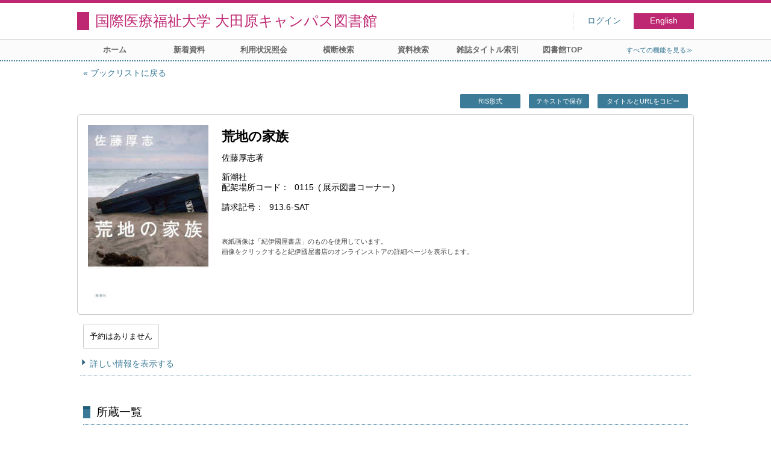

--- FILE ---
content_type: text/html; charset=UTF-8
request_url: https://opac.iuhw.ac.jp/Otawara/opac/Book_list/hlist?lno=52&tmtl=1&rgtn=1M028313&idx=24
body_size: 11796
content:
<!DOCTYPE html>
<html lang="ja">
<head>
<meta charset="utf-8">
<title>所蔵一覧 国際医療福祉大学 大田原キャンパス図書館</title>
<meta name="description" content="国際医療福祉大学図書館 国際医療福祉大学 大田原キャンパス図書館 OPAC">
<meta name="keywords" content="国際医療福祉大学図書館,国際医療福祉大学 大田原キャンパス図書館,OPAC">
<meta name="robots" content="INDEX,FOLLOW">
<meta name="version" content="2012.1.20">
<meta http-equiv="X-UA-Compatible" content="IE=Edge">
<meta name="viewport" content="width=device-width,initial-scale=1.0">
<link rel="icon" type="image/vnd.microsoft.icon" href="https://opac.iuhw.ac.jp/Otawara/common/images/op4-favicon.ico">
<link href="https://opac.iuhw.ac.jp/Otawara/common/styles/style.min.css?v=20210621" rel="stylesheet" type="text/css" />
<link href="https://opac.iuhw.ac.jp/Otawara/opac/Book_list/hlist/list_css?tmtl=1" rel="stylesheet" type="text/css" />
<link href="https://opac.iuhw.ac.jp/Otawara/unique/styles/0001/style.css?v=20210113" rel="stylesheet" type="text/css" />
<script type="text/javascript" src="https://opac.iuhw.ac.jp/Otawara/common/js/opac4.min.js?v=20210511" charset="utf-8"></script>
<script type="text/javascript" src="https://opac.iuhw.ac.jp/Otawara/opac/Book_list/hlist/list_js?lno=52&tmtl=1&rgtn=1M028313&idx=24" charset="utf-8"></script>
<script type="text/javascript">
$(document).ready( function(){
$("h1").focus();
});
</script>
</head>
<body id="pageHoldingList" class="styleBook styleList">
<div id="container" class="japanese">
<header id="header" class="clearfix">
<div class="main-box">
<div id="library-title"><a href="https://opac.iuhw.ac.jp/Otawara/opac/Top">国際医療福祉大学 大田原キャンパス図書館</a></div><nav id="top-of-page" aria-label="機能メニュー">
<ul class="link">
<li class="first login">
<div><a href="https://opac.iuhw.ac.jp/Otawara/opac/Book_list/hlist/login?lno=52&tmtl=1&rgtn=1M028313&idx=24">ログイン</a></div>
</li>
<li class="languages"><a href="https://opac.iuhw.ac.jp/Otawara/opac/Book_list/hlist?lno=52&amp;tmtl=1&amp;rgtn=1M028313&amp;idx=24&amp;lang=english" class="button-link">English</a></li>
</ul>
</nav>
</div>
<nav id="menu" aria-label="グローバルメニュー">
<ul>
<li class="menu1"><a href="https://opac.iuhw.ac.jp/Otawara/opac/Top" >ホーム</a></li>
<li class="menu2"><a href="https://opac.iuhw.ac.jp/Otawara/opac/Newly_arrived" >新着資料</a></li>
<li class="menu6"><a href="https://opac.iuhw.ac.jp/Otawara/opac/Visitor/status_list" >利用状況照会</a></li>
<li class="menu100"><a href="https://sv3.opac.jp/btc002d6/cross/Simple_search" >横断検索</a></li>
<li class="menu3"><a href="https://opac.iuhw.ac.jp/Otawara/opac/Advanced_search" >資料検索</a></li>
<li class="menu4"><a href="https://opac.iuhw.ac.jp/Otawara/opac/Index_search" >雑誌タイトル索引</a></li>
<li class="menu100"><a href="https://www.iuhw.ac.jp/library/" >図書館TOP</a></li>
<li class="sitemap"><a href="https://opac.iuhw.ac.jp/Otawara/opac/Information/all_features">すべての機能を見る≫</a></li>
</ul>
<p class="sp-menu sp-open-menu"><span><a class="nextmark" href="javascript:void(0)" aria-controls="menu">すべて見る</a></span></p>
<p class="sp-menu sp-close-menu"><span><a class="premark" href="javascript:void(0)" aria-controls="menu">閉じる</a></span></p>
</nav>
<hr>
</header>
<main id="contents" class="clearfix">
<div class="main-box">
<section class="result">
<h1 tabindex=-1 class="headmark">所蔵一覧</h1>
<div class="detail">
<nav class="page-move upper" aria-label="ページ移動">
<a href="https://opac.iuhw.ac.jp/Otawara/opac/Book_list?lno=52&tmtl=1&idx=24" class="page-back premark">ブックリストに戻る</a></nav>
<div class="page-menu">
<div class="page-download">
<a href="javascript:void(0)" id="ris" class="text-download button-link" role="button">RIS形式</a>
<a href="javascript:void(0)" id="text-download" class="text-download button-link" role="button">テキストで保存</a>
<a class="page-url button-link" href="javascript:void(0)" aria-label="この資料のタイトルとURLをクリップボードにコピーする" role="button" data-clipboard-text="荒地の家族 https://opac.iuhw.ac.jp/Otawara/opac/Holding_list?rgtn=1M028313">タイトルとURLをコピー</a>
<span class="page-url copied hide" data-error="コピーに失敗しました">コピーしました</span>
</div>
</div>
<section class="outline">
<h2 class="hideheading">概要</h2>
<table role="presentation">
<tr>
<td class="image">
<div id="artwork" class="kinokuniya" data-isbn="9784103541127" data-noimage-url="https://opac.iuhw.ac.jp/Otawara/common/images/default/no-image-L.gif">
<input type="hidden" class="kinokuniya_url" value="https://www.kinokuniya.co.jp/f/dsg-01-9784103541127">
<input type="hidden" class="kinokuniya_image" value="https://bookweb.kinokuniya.co.jp/imgdata/4103541121.jpg">
<a href="https://www.kinokuniya.co.jp/f/dsg-01-9784103541127" aria-describedby="notice-bookweb" target="_blank">
<img src="https://bookweb.kinokuniya.co.jp/imgdata/4103541121.jpg" id="artworkImage" alt="資料画像">
</a>
</div>
</td>
<td class="outline-body">
<div class="series">
</div>
<div class="title">
<div class="item-data item-id-title">荒地の家族</div>
</div>
<div class="subTitle">
</div>
<div class="author">
<div class="item-data item-id-author">佐藤厚志著</div>
</div>
<div class="publisher">
<div class="item-data item-id-publisher">新潮社</div>
</div>
<div class="date">
<span class="item-name">配架場所コード</span>
<div class="item-data codemaster item-id-shelf-code"><span class="codemaster-code">0115</span><span class="reader-support-nbsp">&nbsp;</span><span class="codemaster-name">展示図書コーナー</span></div>
</div>
<div class="isbn">
<span class="item-name">請求記号</span>
<div class="item-data item-id-call-no">913.6-SAT</div>
</div>
<div class="notice-bookweb" id="notice-bookweb">
表紙画像は「紀伊國屋書店」のものを使用しています。<br>画像をクリックすると紀伊國屋書店のオンラインストアの詳細ページを表示します。</div>
</td>
</tr>
</table>
</section><section class="status">
<h2 class="hideheading">利用状況</h2>
<div class="info" data-book-id="book-545317">
<div class="reserved">
<span class="act-label no-reserve">予約はありません</span>
</div>
</div>
</section>
<section>
<h2 class="hideheading">詳細</h2>
<div class="switch-show closed "><a href="javascript:void(0)" aria-controls="book-detail">詳しい情報を表示する</a></div>
<div class="switch-show opened init"><a href="javascript:void(0)" aria-controls="book-detail">詳しい情報を閉じる</a></div>
<div class="ext" id="book-detail">
<div class="book">
<table>
<tr class="top-row">
<th>貸出禁止区分</th>
<td class="item-id-refer-only"><div class="codemaster"><span class="codemaster-name">貸出許可</span></div></td>
</tr>
<tr >
<th>和洋区分</th>
<td class="item-id-jpn-or-foreign"><div class="codemaster"><span class="codemaster-name">和書</span></div></td>
</tr>
<tr >
<th>書名</th>
<td class="item-id-titles">荒地の家族</td>
</tr>
<tr >
<th>著者名</th>
<td class="item-id-author">佐藤厚志著</td>
</tr>
<tr >
<th>出 版 者</th>
<td class="item-id-publisher">新潮社</td>
</tr>
<tr >
<th>出版年月日</th>
<td class="item-id-pub-date">2023/01/20</td>
</tr>
<tr >
<th>定価</th>
<td class="item-id-price">1,870</td>
</tr>
<tr >
<th>ペ ー ジ</th>
<td class="item-id-page">158p</td>
</tr>
<tr >
<th>サ イ ズ</th>
<td class="item-id-size">20cm</td>
</tr>
<tr >
<th>ISBN1</th>
<td class="item-id-isbn-1">9784103541127</td>
</tr>
<tr class="bottom-row">
<th>件名</th>
<td class="item-id-subject">芥川賞 -- 第168回/2022年下</td>
</tr>
</table>
</div>
</div>
</section>
</div>
<section class="list no-image">
<h2 class="headmark2" id="search-list" tabindex=-1>所蔵一覧</h2>
<div class="count"><span class="label">所蔵</span><em>1</em>&nbsp;冊</div><div class="tab-box">
<div class="tab-header-over">
<div class="right">
<div class="sort">
<label for="sort-items" class="label">並べ替える</label>
<select name="sort-items" id="sort-items"  title="選択すると並べ替えた結果を表示します">
<option value="0" selected="selected">最初の並び順</option>
<option value="1">登録番号 昇順</option>
<option value="2">登録番号 降順</option>
<option value="3">保管場所コード 昇順</option>
<option value="4">保管場所コード 降順</option>
<option value="5">配架場所コード 昇順</option>
<option value="6">配架場所コード 降順</option>
</select></div>
</div>
</div>
<div id="result-list" class="list-box">
<div class="book list-head" aria-hidden="true">
<div class="top">
<div class="upper column">&nbsp;</div>
<div class="lower column">&nbsp;</div>
</div>
<div class="second">
<div class="basic">
<div class="col1 column">
登録番号</div>
</div>
<div class="values">
<div class="col2 column">
保管場所コード</div>
<div class="col3 column">
配架場所コード</div>
<div class="col4 column">
請求記号</div>
<div class="col5 column">
貸出禁止区分</div>
</div>
</div>
</div>
<ul class="list-contents">
<li id="book-545317" class="book odd">
<div class="top">
<div class="no">1</div>
</div>
<div class="second">
<div class="basic">
<div class="col1 column">
<span class="reader item-name">登録番号</span><h3 class="item-data  item-id-registration-no">
<a href="https://opac.iuhw.ac.jp/Otawara/opac/Book_list/detail?lno=52&tmtl=1&rgtn=1M028313&idx=24&hidx=0">1M028313</a></h3></div>
</div>
<div class="values">
<div class="col2 column">
<span class="reader item-name">保管場所コード</span>
<div class="item-data codemaster  item-id-location-code"><span class="codemaster-name">本校図書館</span></div>
</div>
<div class="col3 column">
<span class="reader item-name">配架場所コード</span>
<div class="item-data codemaster  item-id-shelf-code"><span class="codemaster-name">展示図書コーナー</span></div>
</div>
<div class="col4 column">
<span class="reader item-name">請求記号</span>
<div class="item-data  item-id-call-no">913.6-SAT</div>
</div>
<div class="col5 column">
<span class="reader item-name">貸出禁止区分</span>
<div class="item-data codemaster  item-id-refer-only"><span class="codemaster-name">貸出許可</span></div>
</div>
</div>
<div class="action status loading" aria-live="off"></div>
</div>
</li>
</ul>
<input class="load-status" type="hidden" value="https://opac.iuhw.ac.jp/Otawara/opac/Book_list/load_status/list/hlist?lno=52&tmtl=1&idx=24&" data-rgtn="1M028313">
</div>
</div>
</section>
<div class="page-download-bottom">
<a class="page-url" href="javascript:void(0)" aria-label="この資料のタイトルとURLをクリップボードにコピーする" role="button" data-clipboard-text="荒地の家族 https://opac.iuhw.ac.jp/Otawara/opac/Holding_list?rgtn=1M028313">この資料のタイトルとURLをコピー</a>
<span class="page-url copied hide" data-error="コピーに失敗しました">コピーしました</span>
</div>
</section>
</div>
<div id="page-top"><a href="#">トップへ戻る</a></div>
</main><footer id="footer">
<div class="copyright"><div class="company"></div></div><div class="credit"><a href="https://opac.iuhw.ac.jp/Otawara/opac/Top/about_service" target="_blank">このサービスについて</a></div>
</footer>
</div>
</body>
</html>


--- FILE ---
content_type: text/html; charset=UTF-8
request_url: https://opac.iuhw.ac.jp/Otawara/opac/Book_list/load_status/list/hlist?lno=52&tmtl=1&idx=24&
body_size: 43
content:
<div  data-book-id="book-545317">
</div>
